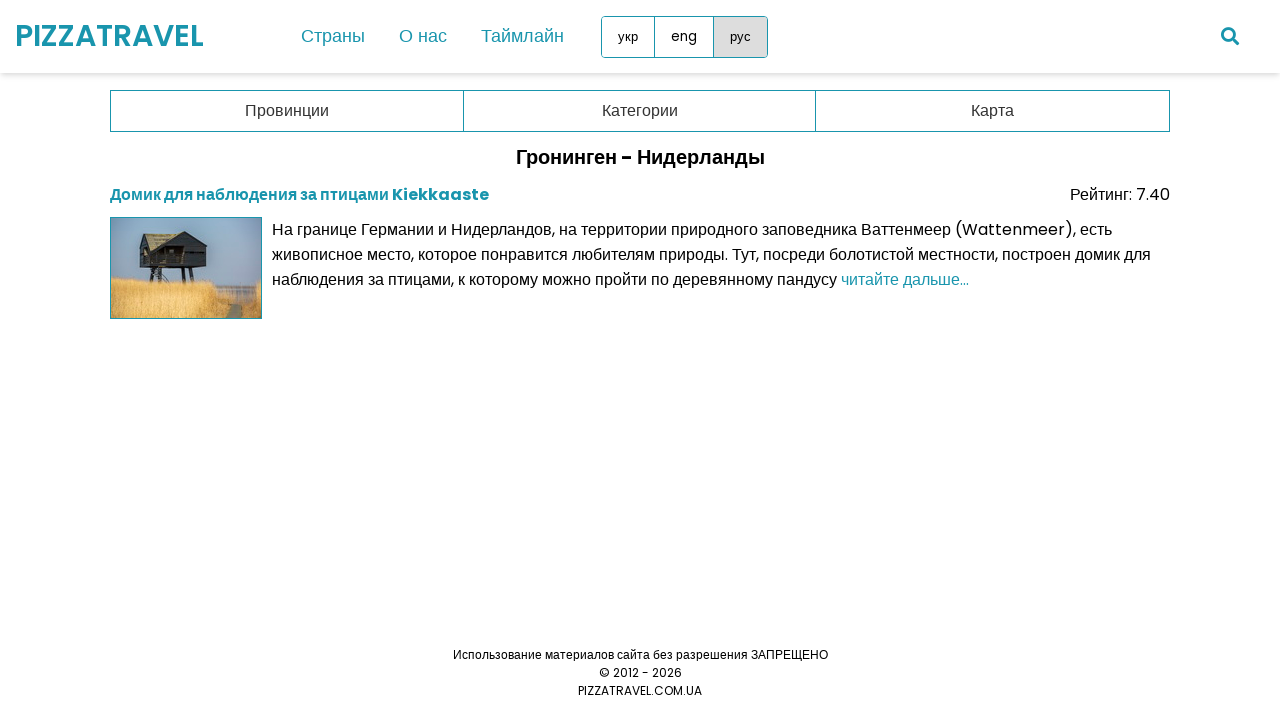

--- FILE ---
content_type: text/html; charset=UTF-8
request_url: https://pizzatravel.net/rus/netherlands/groningen
body_size: 3215
content:

<!DOCTYPE html>
<html lang="en">
<head>
<script async src="https://www.googletagmanager.com/gtag/js?id=G-FWKEP2Z82P"></script>
<script>
  window.dataLayer = window.dataLayer || [];
  function gtag(){dataLayer.push(arguments);}
  gtag('js', new Date());
	gtag('config', 'G-FWKEP2Z82P', {
    'cookie_domain': 'auto'
  });
</script>
	<meta charset="UTF-8">
	<meta name="viewport" content="width=device-width, initial-scale=1, minimum-scale=1"/>
	<meta http-equiv="X-UA-Compatible" content="ie-edge">
	<meta name="description" content="Гронинген - Нидерланды - Блог про интересные места">
	<meta name="keywords" content=" Гронинген - Нидерланды - Блог про интересные места">
	<title>Гронинген - Нидерланды - Блог про интересные места</title>
	<link rel="stylesheet" href="/css/styleV2.css">
	<link rel="stylesheet" href="https://cdnjs.cloudflare.com/ajax/libs/font-awesome/5.15.2/css/all.min.css"/>
	<!--<script type="text/javascript" src="/js/jquery-3.6.0.min.js"></script>-->
	<script data-noptimize="1" data-cfasync="false" data-wpfc-render="false">
  (function () {
      var script = document.createElement("script");
      script.async = 1;
      script.src = 'https://tp-em.com/NDQ1ODIx.js?t=445821';
      document.head.appendChild(script);
  })();
	</script>
</head>
<body>
	<div class="wrapper">
		<nav>
			<input type="checkbox" id="show-menu">
			<label for="show-menu" class="menu-icon"><i class="fas fa-bars"></i></label>
			<div class="content">
				<div class="logo"><a href="/rus/">PIZZATRAVEL</a></div>
				<ul class="links">
					<li class="nav-item">
					  <a class="desktop-link">Страны</a>
					  <div class="mega-menu">
					    <div class="mega-menu-column"><ul><h4>Европа</h4><li><a href="/rus/austria">Австрия</a></li><li><a href="/rus/albania">Албания</a></li><li><a href="/rus/andorra">Андорра</a></li><li><a href="/rus/belgium">Бельгия</a></li><li><a href="/rus/vatican">Ватикан</a></li><li><a href="/rus/germaniya">Германия</a></li><li><a href="/rus/greece">Греция</a></li><li><a href="/rus/denmark">Дания</a></li><li><a href="/rus/spain">Испания</a></li><li><a href="/rus/italy">Италия</a></li><li><a href="/rus/cyprus">Кипр</a></li><li><a href="/rus/latvia">Латвия</a></li><li><a href="/rus/lithuania">Литва</a></li><li><a href="/rus/luxembourg">Люксембург</a></li><li><a href="/rus/malta">Мальта</a></li><li><a href="/rus/monaco">Монако</a></li><li><a href="/rus/netherlands">Нидерланды</a></li></ul></div><div class="mega-menu-column"><ul><li><a href="/rus/norway">Норвегия</a></li><li><a href="/rus/polsha">Польша</a></li><li><a href="/rus/portugal">Португалия</a></li><li><a href="/rus/romania">Румыния</a></li><li><a href="/rus/san_marino">Сан-Марино</a></li><li><a href="/rus/macedonia">Северная Македония</a></li><li><a href="/rus/slovakia">Словакия</a></li><li><a href="/rus/slovenia">Словения</a></li><li><a href="/rus/turkey">Турция</a></li><li><a href="/rus/Ukraina">Украина</a></li><li><a href="/rus/finland">Финляндия</a></li><li><a href="/rus/france">Франция</a></li><li><a href="/rus/croatia">Хорватия</a></li><li><a href="/rus/montenegro">Черногория</a></li><li><a href="/rus/czech_republic">Чехия</a></li><li><a href="/rus/switzerland">Швейцария</a></li><li><a href="/rus/sweden">Швеция</a></li><li><a href="/rus/estonia">Эстония</a></li></ul></div><div class="mega-menu-column"><ul><h4>Азия</h4><li><a href="/rus/georgia">Грузия</a></li><li><a href="/rus/jordan">Иордания</a></li><li><a href="/rus/china">Китай</a></li><li><a href="/rus/malaysia">Малайзия</a></li><li><a href="/rus/uae">ОАЭ</a></li><li><a href="/rus/singapore">Сингапур</a></li><li><a href="/rus/sri_lanka">Шри-Ланка</a></li><h4>Африка</h4><li><a href="/rus/mauritius">Маврикий</a></li><li><a href="/rus/tanzania">Танзания</a></li><h4>Южная Америка</h4><li><a href="/rus/peru">Перу</a></li><li><a href="/rus/chile">Чили</a></li><li><a href="/rus/ecuador">Эквадор</a></li></ul></div>
					  </div>
					</li>
			    	<li>
		            <a href="#" class="mobile-link">Страны</a>
		            <input type="checkbox" id="show-countries">
		            <label for="show-countries">Страны</label>
		            <ul class="mobile-countries">
		              	<li><a class="desktop-link">Европа</a><input type="checkbox" id="show-items1"><label for="show-items1">Европа</label><ul><li><a href="/rus/austria">Австрия</a></li><li><a href="/rus/albania">Албания</a></li><li><a href="/rus/andorra">Андорра</a></li><li><a href="/rus/belgium">Бельгия</a></li><li><a href="/rus/vatican">Ватикан</a></li><li><a href="/rus/germaniya">Германия</a></li><li><a href="/rus/greece">Греция</a></li><li><a href="/rus/denmark">Дания</a></li><li><a href="/rus/spain">Испания</a></li><li><a href="/rus/italy">Италия</a></li><li><a href="/rus/cyprus">Кипр</a></li><li><a href="/rus/latvia">Латвия</a></li><li><a href="/rus/lithuania">Литва</a></li><li><a href="/rus/luxembourg">Люксембург</a></li><li><a href="/rus/malta">Мальта</a></li><li><a href="/rus/monaco">Монако</a></li><li><a href="/rus/netherlands">Нидерланды</a></li><li><a href="/rus/norway">Норвегия</a></li><li><a href="/rus/polsha">Польша</a></li><li><a href="/rus/portugal">Португалия</a></li><li><a href="/rus/romania">Румыния</a></li><li><a href="/rus/san_marino">Сан-Марино</a></li><li><a href="/rus/macedonia">Северная Македония</a></li><li><a href="/rus/slovakia">Словакия</a></li><li><a href="/rus/slovenia">Словения</a></li><li><a href="/rus/turkey">Турция</a></li><li><a href="/rus/Ukraina">Украина</a></li><li><a href="/rus/finland">Финляндия</a></li><li><a href="/rus/france">Франция</a></li><li><a href="/rus/croatia">Хорватия</a></li><li><a href="/rus/montenegro">Черногория</a></li><li><a href="/rus/czech_republic">Чехия</a></li><li><a href="/rus/switzerland">Швейцария</a></li><li><a href="/rus/sweden">Швеция</a></li><li><a href="/rus/estonia">Эстония</a></li></ul>
</li><li><a class="desktop-link">Азия</a><input type="checkbox" id="show-items2"><label for="show-items2">Азия</label><ul><li><a href="/rus/georgia">Грузия</a></li><li><a href="/rus/jordan">Иордания</a></li><li><a href="/rus/china">Китай</a></li><li><a href="/rus/malaysia">Малайзия</a></li><li><a href="/rus/uae">ОАЭ</a></li><li><a href="/rus/singapore">Сингапур</a></li><li><a href="/rus/sri_lanka">Шри-Ланка</a></li></ul>
</li><li><a class="desktop-link">Африка</a><input type="checkbox" id="show-items3"><label for="show-items3">Африка</label><ul><li><a href="/rus/mauritius">Маврикий</a></li><li><a href="/rus/tanzania">Танзания</a></li></ul>
</li><li><a class="desktop-link">Южная Америка</a><input type="checkbox" id="show-items4"><label for="show-items4">Южная Америка</label><ul><li><a href="/rus/peru">Перу</a></li><li><a href="/rus/chile">Чили</a></li><li><a href="/rus/ecuador">Эквадор</a></li></ul>
		            </ul>
		          	</li>
			    	<li><a href="/rus/o_nas">О нас</a></li>
			    	<li><a href="/rus/travel_history">Таймлайн</a></li>
					<li>
					  <div class="lang-group">
					    <button class="lang-button" type="button" data-lang="ukr" data-url="/ukr/netherlands/groningen">укр</button>
					    <button class="lang-button" type="button" data-lang="eng" data-url="/eng/netherlands/groningen">eng</button>
					    <button class="lang-button lang-button-selected" type="button" data-lang="rus" data-url="/rus/netherlands/groningen">рус</button>
					  </div>
					</li>
				</ul>
			</div>
			<a href="/rus/search"><div class=search-icon><i class="fas fa-search"></i></div></a>
		</nav>
	</div>
  <div class="main-content">
    

<nav class="c-menu">
    <ul class="c-list">
      <li class="c-item regions">
        <a onclick="toggleDropdown(this)">Провинции</a>
        <ul class="c-drop">
          <li><a class="default" href=/rus/netherlands/gelderland>Гелдерланд (2)</a></li><li><a class="default" href=/rus/netherlands/groningen>Гронинген (1)</a></li><li><a class="grey">Дренте (0)</a></li><li><a class="default" href=/rus/netherlands/zeeland>Зеландия (5)</a></li><li><a class="grey">Лимбург (0)</a></li><li><a class="default" href=/rus/netherlands/overijssel>Оверэйсел (3)</a></li><li><a class="default" href=/rus/netherlands/north_holland>Северная Голландия (14)</a></li><li><a class="default" href=/rus/netherlands/north_brabant>Северный Брабант (3)</a></li><li><a class="default" href=/rus/netherlands/utrecht>Утрехт (2)</a></li><li><a class="default" href=/rus/netherlands/flevoland>Флеволанд (3)</a></li><li><a class="grey">Фрисландия (0)</a></li><li><a class="default" href=/rus/netherlands/south_holland>Южная Голландия (7)</a></li>
        </ul>
      </li>
      <li class="c-item articles">
        <a onclick="toggleDropdown(this)">Категории</a>
        <ul class="c-drop">
		  <li><a class="default" href="/rus/netherlands/43">Что посмотреть обязательно (11)</a></li><li><a class="default" href="/rus/netherlands/44">Что посмотреть еще (7)</a></li><li><a class="default" href="/rus/netherlands/45">Другие интересные места (22)</a></li>
        </ul>
      </li>
      <li class="c-item no-border">
        <a href="/map.php?id=19">Карта</a>
      </li>
    </ul>
  </nav>



<div class="center-align margin-bottom10"><h2>Гронинген - Нидерланды</h2></div>




<div class="center-align margin-bottom10"></div>




<div class="short-text-container">
	<div class="row margin-bottom10">
		<div class="left-align"><a href="/rus/netherlands/45/kiekkaaste_birdwatcher_house"><u><b>Домик для наблюдения за птицами Kiekkaaste</b></u></a></div>
		<div class="right-align">Рейтинг: 7.40</div>
	</div>
	<p class="short-text"><img style="border:1px solid #1995ad;"  src="https://www.pizzatravel.net/uploads/2020/38966.jpg" alt="">На границе Германии и Нидерландов, на территории природного заповедника Ваттенмеер (Wattenmeer), есть живописное место, которое понравится любителям природы. Тут, посреди болотистой местности, построен домик для наблюдения за птицами, к которому можно пройти по деревянному пандусу <a href="/rus/netherlands/45/kiekkaaste_birdwatcher_house">читайте дальше... </a></p>
	
<script async src="https://pagead2.googlesyndication.com/pagead/js/adsbygoogle.js?client=ca-pub-4023416893937706"
     crossorigin="anonymous"></script>
<ins class="adsbygoogle"
     style="display:block"
     data-ad-format="fluid"
     data-ad-layout-key="-gc-r-i-eo+12v"
     data-ad-client="ca-pub-4023416893937706"
     data-ad-slot="5136440862"></ins>
<script>
     (adsbygoogle = window.adsbygoogle || []).push({});
</script>


</div>



<div class="center-align"></div>


  </div>
  <div class="bottom-text">
	Использование материалов сайта без разрешения ЗАПРЕЩЕНО
	<br>
    © 2012 - 2026<br>PIZZATRAVEL.COM.UA
  </div>
  <button id="scrollToTopBtn" onclick="scrollToTop()">↑</button>
  <script src="/js/scriptV2.js" defer></script>
</body>
</html>


--- FILE ---
content_type: text/html; charset=utf-8
request_url: https://www.google.com/recaptcha/api2/aframe
body_size: 267
content:
<!DOCTYPE HTML><html><head><meta http-equiv="content-type" content="text/html; charset=UTF-8"></head><body><script nonce="g0sAfHzTJnbQeVmW6ewR4A">/** Anti-fraud and anti-abuse applications only. See google.com/recaptcha */ try{var clients={'sodar':'https://pagead2.googlesyndication.com/pagead/sodar?'};window.addEventListener("message",function(a){try{if(a.source===window.parent){var b=JSON.parse(a.data);var c=clients[b['id']];if(c){var d=document.createElement('img');d.src=c+b['params']+'&rc='+(localStorage.getItem("rc::a")?sessionStorage.getItem("rc::b"):"");window.document.body.appendChild(d);sessionStorage.setItem("rc::e",parseInt(sessionStorage.getItem("rc::e")||0)+1);localStorage.setItem("rc::h",'1768733890972');}}}catch(b){}});window.parent.postMessage("_grecaptcha_ready", "*");}catch(b){}</script></body></html>